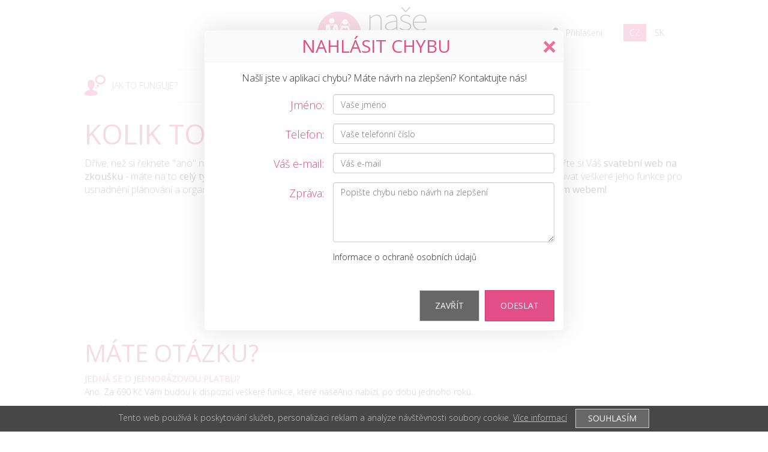

--- FILE ---
content_type: text/html; charset=utf-8
request_url: https://www.naseano.cz/kolik-to-stoji/?error-openModal=1
body_size: 3482
content:
<!DOCTYPE html>
<html lang="cs">
	<head>
		<meta charset="utf-8">
		<title>Kolik to stojí? | našeAno.cz</title>

		<meta name="viewport" content="width=1024">
		<meta name="description" content="Dříve, než si řeknete &quot;ano&quot; našeAno mi pomůže v organizování naší svatby, vyzkoušejte si demo aplikace&amp;nbsp;a vytvořte si Váš svatební web na zkoušku…">

		<meta name="google-site-verification" content="KNGKynC2JpQ6KTyaQHCQJk2en8zrBOyTVHfsDapNWjY">

<link rel="stylesheet" type="text/css" href="/webtemp/cssloader-2a658985981e.css?1540890759">
		<link rel="shortcut icon" href="/favicon.ico">
		<link rel="stylesheet" type="text/css" href="https://fonts.googleapis.com/css?family=Open+Sans:100,300,400,600,700,800,300italic,400italic,600italic&amp;subset=latin-ext">
		<!--[if lt IE 9]>
		  <script src="https://oss.maxcdn.com/html5shiv/3.7.2/html5shiv.min.js"></script>
		  <script src="https://oss.maxcdn.com/respond/1.4.2/respond.min.js"></script>
		<![endif]-->

		<script>
			(function(i,s,o,g,r,a,m){ i['GoogleAnalyticsObject']=r;i[r]=i[r]||function(){
					(i[r].q=i[r].q||[]).push(arguments)},i[r].l=1*new Date();a=s.createElement(o),
				m=s.getElementsByTagName(o)[0];a.async=1;a.src=g;m.parentNode.insertBefore(a,m)
			})(window,document,'script','//www.google-analytics.com/analytics.js','ga');

			ga('create', "UA-57450135-1", 'auto');
			ga('send', 'pageview');
		</script>


	</head>

	<body>
		<header>
			<div class="container">
				<a class="logo" href="/"><img src="/web/front/images/logo_cs.png" alt="NaseAno.cz "></a>
				<ul class="login">
					<li><a href="/prihlaseni/"><span class="icon icon-login"></span> Přihlášení</a></li>
				</ul>
				<ul class="lang">
					<li class="active"><a title="Česky" href="/kolik-to-stoji/?error-openModal=1">CZ</a></li>
					<li><a title="Slovensky" href="https://www.naseano.sk/kolko-to-stoji/?error-openModal=1">SK</a></li>
				</ul>
			</div>
			<nav>
				<ul class="container">
					<li><a href="/jak-to-funguje/"><span class="icon icon-how"></span>Jak to funguje?</a></li>
					<li><a href="/sablony-svatebnich-webu/"><span class="icon icon-template"></span>Šablony svatebních webů</a></li>
					<li class="reg"><a href="/registrace/"><span class="icon icon-demo"></span>Vytvořit svatební web</a></li>
				</ul>
			</nav>
		</header>

<div class="border-top">
	<div class="container editor">
<div id="snippet-flashMessage-"></div>		<h1>Kolik to stojí?</h1>
		<p>Dříve, než si řeknete "ano" našeAno mi pomůže v organizování naší svatby, <strong><a href="../../registrace">vyzkoušejte si demo aplikace</a></strong>&nbsp;a vytvořte si Váš <strong>svatební web na zkoušku</strong> - máte na to <strong>celý týden</strong>. Pokud se rozhodnete, aby našeAno bylo skutečně jen Vaše a mohli jste tak využívat veškeré jeho funkce pro usnadnění plánování a organizaci Vaší společné svatby, objednejte si plnou verzi a <strong>pochlubte se Vaším svatebním webem!</strong></p>
<p>&nbsp;</p>
<p>&nbsp;</p>
<p class="align-center"><span class="btn-primary-xl">Cena plné verze: <strong>690 Kč</strong></span></p>
<p>&nbsp;</p>
<p>&nbsp;</p>
<div id="faq">
<h2>Máte otázku?</h2>
<h3 class="faq">Jedná se o jednorázovou platbu?</h3>
<p>Ano. Za 690 Kč Vám budou k dispozici veškeré funkce, které našeAno nabízí, po dobu jednoho roku.</p>
<h3 class="faq">Jakým způsobem mohu zaplatit?</h3>
<p>V současné době přijímáme platby převodem na bankovní účet, platby platebními kartami Visa, Visa Electron, MasterCard a Maestro. Můžete též využít služby PayPal.</p>
<h3>Mohu převést svatební web vytvořený v demoverzi do placené nebo ho musím po zaplacení vytvářet celý znovu?</h3>
<p>Samozřejmě :) Pokud máte vše hotovo, stačí provést platbu a můžete začít rozesílat pozvánky svým hostům.</p>
</div>
	</div>
</div>

		<footer>
			<div class="container">
				<ul class="soc">
					<li><a href="https://www.facebook.com/naseano" target="_blank" title="Facebook.com"><span class="icon icon-fb"></span></a></li>
					<li><a href="https://instagram.com/naseano.cz/" target="_blank" title="instagram.com"><span class="icon icon-in"></span></a></li>
				</ul>

				<ul class="nav">
					<li><a href="/faq/">FAQ</a></li>
					<li><a href="/kolik-to-stoji/?error-openModal=1&amp;do=error-open" class="ajax">Nahlásit chybu</a></li>
					<li><a href="/obchodni-podminky/">Obchodní podmínky</a></li>
					<li><a href="/propagujte-nas/">Propagujte nás</a></li>
					<li><a href="/kontakt/">Kontakt</a></li>
				</ul>

				<a href="https://www.gopay.com" target="_blank" title="Online platby kartou VISA..." class="gopay">
					<img src="/web/front/images/gopay.png" alt="Platební brána GoPay.cz">
				</a>
				<div class="clearfix"></div>

				<div class="eet">
					Podle zákona o evidenci tržeb je prodávající povinen vystavit kupujícímu účtenku.<br>
					Zároveň je povinen zaevidovat přijatou tržbu u správce daně online; v případě technického výpadku pak nejpozději do 48 hodin.
				</div>
				<div class="copy"><a href="https://www.naseano.cz">© 2016 - 2026 našeAno.cz</a></div>
				<div class="jz"><a href="http://www.jzwebs.cz/">vytvořil JZWebs.cz</a></div>
			</div>
		</footer>


<div class="modal fade" id="errorModal">
  <div class="modal-dialog">
    <div class="modal-content" id="snippet-error-">
	  <div class="modal-header">
        <button type="button" class="close" data-dismiss="modal"><span aria-hidden="true">&times;</span><span class="sr-only">Close</span></button>
        <h4 class="modal-title">Nahlásit chybu</h4>
      </div>
	  <form action="/kolik-to-stoji/?error-openModal=1" method="post" class="form-horizontal ajax" id="frm-error-form">
      <div class="modal-body modal-open">

			<p class="align-center">Našli jste v aplikaci chybu? Máte návrh na zlepšení? Kontaktujte nás!</p>

			<div class="form-group">
				<div class="col-sm-4 control-label">
				<label for="frm-error-form-name" class="control-label">Jméno:</label>				</div>
				<div class="col-sm-8">
					<input type="text" name="name" placeholder="Vaše jméno" id="frm-error-form-name" required data-nette-rules='[{"op":":filled","msg":"Zadejte prosím Vaše jméno"}]' class="form-control">
				</div>
			</div>
			<div class="form-group">
				<div class="col-sm-4 control-label">
				<label for="frm-error-form-phone" class="control-label">Telefon:</label>				</div>
				<div class="col-sm-8">
					<input type="text" name="phone" placeholder="Vaše telefonní číslo" id="frm-error-form-phone" class="form-control">
				</div>
			</div>
			<div class="form-group">
				<div class="col-sm-4 control-label">
				<label for="frm-error-form-email" class="control-label">Váš e-mail:</label>				</div>
				<div class="col-sm-8">
					<input type="email" name="email" placeholder="Váš e-mail" id="frm-error-form-email" required data-nette-rules='[{"op":":filled","msg":"Zadejte Váš e-mail pro odpověď."},{"op":":email","msg":"Zadejte e-mail ve správném formátu."}]' class="form-control">
				</div>
			</div>
			<div class="form-group">
				<div class="col-sm-4 control-label">
				<label for="frm-error-form-message" class="control-label">Zpráva:</label>				</div>
				<div class="col-sm-8">
					<textarea name="message" style="height: 100px" placeholder="Popište chybu nebo návrh na zlepšení" id="frm-error-form-message" required data-nette-rules='[{"op":":filled","msg":"Zadejte prosím popis chyby."}]' class="form-control"></textarea>
				</div>
			</div>
			<div class="clearfix"></div>
	        <div class="form-group">
		        <div class="col-sm-4 control-label"></div>
		        <div class="col-sm-8">
			        <a href="/privacy-policy/" target="_blank" rel="nofollow">Informace o ochraně osobních údajů</a>
		        </div>
	        </div>
			<div>
<input type="hidden" name="_do" value="error-form-submit">			</div>
      </div>
      <div class="modal-footer">
        <button type="button" class="btn btn-default" data-dismiss="modal">Zavřít</button>
<button type="submit" name="_submit" value="Odeslat" class="btn btn-primary btn">Odeslat</button>      </div>
	  </form>

    </div><!-- /.modal-content -->
   </div><!-- /.modal-dialog -->
</div><!-- /.modal -->

<script type="text/javascript" src="/webtemp/jsloader-c3ca554d0ca0.js?1488236230"></script>

		<div class="cookie-compliance">
			Tento web používá k poskytování služeb, personalizaci reklam a analýze návštěvnosti soubory cookie.
			<a target="_blank" rel="nofollow" href="/privacy-policy/">Více informací</a>
			<button class="CookiesOK">Souhlasím</button>
		</div>
		<noscript><style>.cookie-compliance { display:none }</style></noscript>

		<script type="text/javascript">
			var ab_instance = "partner.naseano.cz";
			var ab_inzerent = 3;
			var ab_kampan = 1;
		</script>
		<script src="https://partner.naseano.cz/t3.js" type="text/javascript" async defer></script>


	</body>
</html>


--- FILE ---
content_type: text/plain
request_url: https://www.google-analytics.com/j/collect?v=1&_v=j102&a=1663766013&t=pageview&_s=1&dl=https%3A%2F%2Fwww.naseano.cz%2Fkolik-to-stoji%2F%3Ferror-openModal%3D1&ul=en-us%40posix&dt=Kolik%20to%20stoj%C3%AD%3F%20%7C%20na%C5%A1eAno.cz&sr=1280x720&vp=1280x720&_u=IEBAAEABAAAAACAAI~&jid=192566318&gjid=1151412057&cid=1796552819.1768933553&tid=UA-57450135-1&_gid=1989194408.1768933553&_r=1&_slc=1&z=592598217
body_size: -450
content:
2,cG-0E73E5NZ86